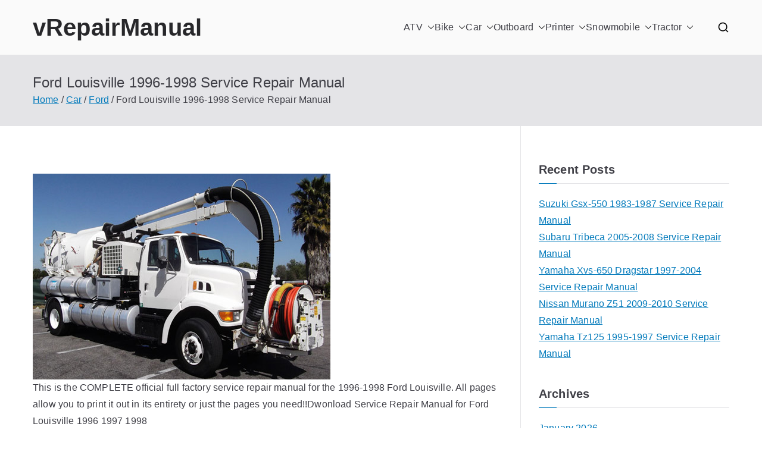

--- FILE ---
content_type: text/html; charset=UTF-8
request_url: https://vrepairmanual.com/ford-louisville-1996-1998-service-repair-manual/
body_size: 13612
content:

<!doctype html>
		<html lang="en-CA">
		
	<head>

				<meta charset="UTF-8">
		<meta name="viewport" content="width=device-width, initial-scale=1">
		<link rel="profile" href="http://gmpg.org/xfn/11">
		
		<meta name='robots' content='index, follow, max-image-preview:large, max-snippet:-1, max-video-preview:-1' />
	<style>img:is([sizes="auto" i], [sizes^="auto," i]) { contain-intrinsic-size: 3000px 1500px }</style>
	
	<!-- This site is optimized with the Yoast SEO plugin v26.8 - https://yoast.com/product/yoast-seo-wordpress/ -->
	<title>Ford Louisville 1996-1998 Service Repair Manual - vRepairManual</title>
	<link rel="canonical" href="https://vrepairmanual.com/ford-louisville-1996-1998-service-repair-manual/" />
	<meta property="og:locale" content="en_US" />
	<meta property="og:type" content="article" />
	<meta property="og:title" content="Ford Louisville 1996-1998 Service Repair Manual - vRepairManual" />
	<meta property="og:description" content="This is the COMPLETE official full factory service repair manual for the 1996-1998 Ford Louisville. All pages allow you to print it out in its entirety or just the pages you need!!Dwonload Service Repair Manual for Ford Louisville 1996 1997 1998 This is the same type of service manual your local dealer will use when [&hellip;]" />
	<meta property="og:url" content="https://vrepairmanual.com/ford-louisville-1996-1998-service-repair-manual/" />
	<meta property="og:site_name" content="vRepairManual" />
	<meta property="article:published_time" content="2020-09-02T15:18:02+00:00" />
	<meta property="og:image" content="https://vrepairmanual.com/wp/wp-content/uploads/2020/09/ford_louisville_1996-1998_s.jpg" />
	<meta property="og:image:width" content="200" />
	<meta property="og:image:height" content="138" />
	<meta property="og:image:type" content="image/jpeg" />
	<meta name="twitter:card" content="summary_large_image" />
	<meta name="twitter:label1" content="Est. reading time" />
	<meta name="twitter:data1" content="2 minutes" />
	<script type="application/ld+json" class="yoast-schema-graph">{"@context":"https://schema.org","@graph":[{"@type":"Article","@id":"https://vrepairmanual.com/ford-louisville-1996-1998-service-repair-manual/#article","isPartOf":{"@id":"https://vrepairmanual.com/ford-louisville-1996-1998-service-repair-manual/"},"author":{"name":"","@id":""},"headline":"Ford Louisville 1996-1998 Service Repair Manual","datePublished":"2020-09-02T15:18:02+00:00","mainEntityOfPage":{"@id":"https://vrepairmanual.com/ford-louisville-1996-1998-service-repair-manual/"},"wordCount":480,"image":{"@id":"https://vrepairmanual.com/ford-louisville-1996-1998-service-repair-manual/#primaryimage"},"thumbnailUrl":"https://vrepairmanual.com/wp/wp-content/uploads/2020/09/ford_louisville_1996-1998_s.jpg","articleSection":["Ford"],"inLanguage":"en-CA"},{"@type":"WebPage","@id":"https://vrepairmanual.com/ford-louisville-1996-1998-service-repair-manual/","url":"https://vrepairmanual.com/ford-louisville-1996-1998-service-repair-manual/","name":"Ford Louisville 1996-1998 Service Repair Manual - vRepairManual","isPartOf":{"@id":"https://vrepairmanual.com/#website"},"primaryImageOfPage":{"@id":"https://vrepairmanual.com/ford-louisville-1996-1998-service-repair-manual/#primaryimage"},"image":{"@id":"https://vrepairmanual.com/ford-louisville-1996-1998-service-repair-manual/#primaryimage"},"thumbnailUrl":"https://vrepairmanual.com/wp/wp-content/uploads/2020/09/ford_louisville_1996-1998_s.jpg","datePublished":"2020-09-02T15:18:02+00:00","author":{"@id":""},"breadcrumb":{"@id":"https://vrepairmanual.com/ford-louisville-1996-1998-service-repair-manual/#breadcrumb"},"inLanguage":"en-CA","potentialAction":[{"@type":"ReadAction","target":["https://vrepairmanual.com/ford-louisville-1996-1998-service-repair-manual/"]}]},{"@type":"ImageObject","inLanguage":"en-CA","@id":"https://vrepairmanual.com/ford-louisville-1996-1998-service-repair-manual/#primaryimage","url":"https://vrepairmanual.com/wp/wp-content/uploads/2020/09/ford_louisville_1996-1998_s.jpg","contentUrl":"https://vrepairmanual.com/wp/wp-content/uploads/2020/09/ford_louisville_1996-1998_s.jpg","width":200,"height":138},{"@type":"BreadcrumbList","@id":"https://vrepairmanual.com/ford-louisville-1996-1998-service-repair-manual/#breadcrumb","itemListElement":[{"@type":"ListItem","position":1,"name":"Home","item":"https://vrepairmanual.com/"},{"@type":"ListItem","position":2,"name":"Car","item":"https://vrepairmanual.com/car/"},{"@type":"ListItem","position":3,"name":"Ford","item":"https://vrepairmanual.com/car/car-ford/"},{"@type":"ListItem","position":4,"name":"Ford Louisville 1996-1998 Service Repair Manual"}]},{"@type":"WebSite","@id":"https://vrepairmanual.com/#website","url":"https://vrepairmanual.com/","name":"vRepairManual","description":"Hundreds of Repair Manuals for Cars, Bikes, ATVs and more","potentialAction":[{"@type":"SearchAction","target":{"@type":"EntryPoint","urlTemplate":"https://vrepairmanual.com/?s={search_term_string}"},"query-input":{"@type":"PropertyValueSpecification","valueRequired":true,"valueName":"search_term_string"}}],"inLanguage":"en-CA"}]}</script>
	<!-- / Yoast SEO plugin. -->


<link rel="alternate" type="application/rss+xml" title="vRepairManual &raquo; Feed" href="https://vrepairmanual.com/feed/" />
<link rel="alternate" type="application/rss+xml" title="vRepairManual &raquo; Comments Feed" href="https://vrepairmanual.com/comments/feed/" />
<script type="text/javascript">
/* <![CDATA[ */
window._wpemojiSettings = {"baseUrl":"https:\/\/s.w.org\/images\/core\/emoji\/15.0.3\/72x72\/","ext":".png","svgUrl":"https:\/\/s.w.org\/images\/core\/emoji\/15.0.3\/svg\/","svgExt":".svg","source":{"concatemoji":"https:\/\/vrepairmanual.com\/wp\/wp-includes\/js\/wp-emoji-release.min.js?ver=6.7.4"}};
/*! This file is auto-generated */
!function(i,n){var o,s,e;function c(e){try{var t={supportTests:e,timestamp:(new Date).valueOf()};sessionStorage.setItem(o,JSON.stringify(t))}catch(e){}}function p(e,t,n){e.clearRect(0,0,e.canvas.width,e.canvas.height),e.fillText(t,0,0);var t=new Uint32Array(e.getImageData(0,0,e.canvas.width,e.canvas.height).data),r=(e.clearRect(0,0,e.canvas.width,e.canvas.height),e.fillText(n,0,0),new Uint32Array(e.getImageData(0,0,e.canvas.width,e.canvas.height).data));return t.every(function(e,t){return e===r[t]})}function u(e,t,n){switch(t){case"flag":return n(e,"\ud83c\udff3\ufe0f\u200d\u26a7\ufe0f","\ud83c\udff3\ufe0f\u200b\u26a7\ufe0f")?!1:!n(e,"\ud83c\uddfa\ud83c\uddf3","\ud83c\uddfa\u200b\ud83c\uddf3")&&!n(e,"\ud83c\udff4\udb40\udc67\udb40\udc62\udb40\udc65\udb40\udc6e\udb40\udc67\udb40\udc7f","\ud83c\udff4\u200b\udb40\udc67\u200b\udb40\udc62\u200b\udb40\udc65\u200b\udb40\udc6e\u200b\udb40\udc67\u200b\udb40\udc7f");case"emoji":return!n(e,"\ud83d\udc26\u200d\u2b1b","\ud83d\udc26\u200b\u2b1b")}return!1}function f(e,t,n){var r="undefined"!=typeof WorkerGlobalScope&&self instanceof WorkerGlobalScope?new OffscreenCanvas(300,150):i.createElement("canvas"),a=r.getContext("2d",{willReadFrequently:!0}),o=(a.textBaseline="top",a.font="600 32px Arial",{});return e.forEach(function(e){o[e]=t(a,e,n)}),o}function t(e){var t=i.createElement("script");t.src=e,t.defer=!0,i.head.appendChild(t)}"undefined"!=typeof Promise&&(o="wpEmojiSettingsSupports",s=["flag","emoji"],n.supports={everything:!0,everythingExceptFlag:!0},e=new Promise(function(e){i.addEventListener("DOMContentLoaded",e,{once:!0})}),new Promise(function(t){var n=function(){try{var e=JSON.parse(sessionStorage.getItem(o));if("object"==typeof e&&"number"==typeof e.timestamp&&(new Date).valueOf()<e.timestamp+604800&&"object"==typeof e.supportTests)return e.supportTests}catch(e){}return null}();if(!n){if("undefined"!=typeof Worker&&"undefined"!=typeof OffscreenCanvas&&"undefined"!=typeof URL&&URL.createObjectURL&&"undefined"!=typeof Blob)try{var e="postMessage("+f.toString()+"("+[JSON.stringify(s),u.toString(),p.toString()].join(",")+"));",r=new Blob([e],{type:"text/javascript"}),a=new Worker(URL.createObjectURL(r),{name:"wpTestEmojiSupports"});return void(a.onmessage=function(e){c(n=e.data),a.terminate(),t(n)})}catch(e){}c(n=f(s,u,p))}t(n)}).then(function(e){for(var t in e)n.supports[t]=e[t],n.supports.everything=n.supports.everything&&n.supports[t],"flag"!==t&&(n.supports.everythingExceptFlag=n.supports.everythingExceptFlag&&n.supports[t]);n.supports.everythingExceptFlag=n.supports.everythingExceptFlag&&!n.supports.flag,n.DOMReady=!1,n.readyCallback=function(){n.DOMReady=!0}}).then(function(){return e}).then(function(){var e;n.supports.everything||(n.readyCallback(),(e=n.source||{}).concatemoji?t(e.concatemoji):e.wpemoji&&e.twemoji&&(t(e.twemoji),t(e.wpemoji)))}))}((window,document),window._wpemojiSettings);
/* ]]> */
</script>
<style id='wp-emoji-styles-inline-css' type='text/css'>

	img.wp-smiley, img.emoji {
		display: inline !important;
		border: none !important;
		box-shadow: none !important;
		height: 1em !important;
		width: 1em !important;
		margin: 0 0.07em !important;
		vertical-align: -0.1em !important;
		background: none !important;
		padding: 0 !important;
	}
</style>
<link rel='stylesheet' id='wp-block-library-css' href='https://vrepairmanual.com/wp/wp-includes/css/dist/block-library/style.min.css?ver=6.7.4' type='text/css' media='all' />
<style id='wp-block-library-theme-inline-css' type='text/css'>
.wp-block-audio :where(figcaption){color:#555;font-size:13px;text-align:center}.is-dark-theme .wp-block-audio :where(figcaption){color:#ffffffa6}.wp-block-audio{margin:0 0 1em}.wp-block-code{border:1px solid #ccc;border-radius:4px;font-family:Menlo,Consolas,monaco,monospace;padding:.8em 1em}.wp-block-embed :where(figcaption){color:#555;font-size:13px;text-align:center}.is-dark-theme .wp-block-embed :where(figcaption){color:#ffffffa6}.wp-block-embed{margin:0 0 1em}.blocks-gallery-caption{color:#555;font-size:13px;text-align:center}.is-dark-theme .blocks-gallery-caption{color:#ffffffa6}:root :where(.wp-block-image figcaption){color:#555;font-size:13px;text-align:center}.is-dark-theme :root :where(.wp-block-image figcaption){color:#ffffffa6}.wp-block-image{margin:0 0 1em}.wp-block-pullquote{border-bottom:4px solid;border-top:4px solid;color:currentColor;margin-bottom:1.75em}.wp-block-pullquote cite,.wp-block-pullquote footer,.wp-block-pullquote__citation{color:currentColor;font-size:.8125em;font-style:normal;text-transform:uppercase}.wp-block-quote{border-left:.25em solid;margin:0 0 1.75em;padding-left:1em}.wp-block-quote cite,.wp-block-quote footer{color:currentColor;font-size:.8125em;font-style:normal;position:relative}.wp-block-quote:where(.has-text-align-right){border-left:none;border-right:.25em solid;padding-left:0;padding-right:1em}.wp-block-quote:where(.has-text-align-center){border:none;padding-left:0}.wp-block-quote.is-large,.wp-block-quote.is-style-large,.wp-block-quote:where(.is-style-plain){border:none}.wp-block-search .wp-block-search__label{font-weight:700}.wp-block-search__button{border:1px solid #ccc;padding:.375em .625em}:where(.wp-block-group.has-background){padding:1.25em 2.375em}.wp-block-separator.has-css-opacity{opacity:.4}.wp-block-separator{border:none;border-bottom:2px solid;margin-left:auto;margin-right:auto}.wp-block-separator.has-alpha-channel-opacity{opacity:1}.wp-block-separator:not(.is-style-wide):not(.is-style-dots){width:100px}.wp-block-separator.has-background:not(.is-style-dots){border-bottom:none;height:1px}.wp-block-separator.has-background:not(.is-style-wide):not(.is-style-dots){height:2px}.wp-block-table{margin:0 0 1em}.wp-block-table td,.wp-block-table th{word-break:normal}.wp-block-table :where(figcaption){color:#555;font-size:13px;text-align:center}.is-dark-theme .wp-block-table :where(figcaption){color:#ffffffa6}.wp-block-video :where(figcaption){color:#555;font-size:13px;text-align:center}.is-dark-theme .wp-block-video :where(figcaption){color:#ffffffa6}.wp-block-video{margin:0 0 1em}:root :where(.wp-block-template-part.has-background){margin-bottom:0;margin-top:0;padding:1.25em 2.375em}
</style>
<style id='global-styles-inline-css' type='text/css'>
:root{--wp--preset--aspect-ratio--square: 1;--wp--preset--aspect-ratio--4-3: 4/3;--wp--preset--aspect-ratio--3-4: 3/4;--wp--preset--aspect-ratio--3-2: 3/2;--wp--preset--aspect-ratio--2-3: 2/3;--wp--preset--aspect-ratio--16-9: 16/9;--wp--preset--aspect-ratio--9-16: 9/16;--wp--preset--color--black: #000000;--wp--preset--color--cyan-bluish-gray: #abb8c3;--wp--preset--color--white: #ffffff;--wp--preset--color--pale-pink: #f78da7;--wp--preset--color--vivid-red: #cf2e2e;--wp--preset--color--luminous-vivid-orange: #ff6900;--wp--preset--color--luminous-vivid-amber: #fcb900;--wp--preset--color--light-green-cyan: #7bdcb5;--wp--preset--color--vivid-green-cyan: #00d084;--wp--preset--color--pale-cyan-blue: #8ed1fc;--wp--preset--color--vivid-cyan-blue: #0693e3;--wp--preset--color--vivid-purple: #9b51e0;--wp--preset--gradient--vivid-cyan-blue-to-vivid-purple: linear-gradient(135deg,rgba(6,147,227,1) 0%,rgb(155,81,224) 100%);--wp--preset--gradient--light-green-cyan-to-vivid-green-cyan: linear-gradient(135deg,rgb(122,220,180) 0%,rgb(0,208,130) 100%);--wp--preset--gradient--luminous-vivid-amber-to-luminous-vivid-orange: linear-gradient(135deg,rgba(252,185,0,1) 0%,rgba(255,105,0,1) 100%);--wp--preset--gradient--luminous-vivid-orange-to-vivid-red: linear-gradient(135deg,rgba(255,105,0,1) 0%,rgb(207,46,46) 100%);--wp--preset--gradient--very-light-gray-to-cyan-bluish-gray: linear-gradient(135deg,rgb(238,238,238) 0%,rgb(169,184,195) 100%);--wp--preset--gradient--cool-to-warm-spectrum: linear-gradient(135deg,rgb(74,234,220) 0%,rgb(151,120,209) 20%,rgb(207,42,186) 40%,rgb(238,44,130) 60%,rgb(251,105,98) 80%,rgb(254,248,76) 100%);--wp--preset--gradient--blush-light-purple: linear-gradient(135deg,rgb(255,206,236) 0%,rgb(152,150,240) 100%);--wp--preset--gradient--blush-bordeaux: linear-gradient(135deg,rgb(254,205,165) 0%,rgb(254,45,45) 50%,rgb(107,0,62) 100%);--wp--preset--gradient--luminous-dusk: linear-gradient(135deg,rgb(255,203,112) 0%,rgb(199,81,192) 50%,rgb(65,88,208) 100%);--wp--preset--gradient--pale-ocean: linear-gradient(135deg,rgb(255,245,203) 0%,rgb(182,227,212) 50%,rgb(51,167,181) 100%);--wp--preset--gradient--electric-grass: linear-gradient(135deg,rgb(202,248,128) 0%,rgb(113,206,126) 100%);--wp--preset--gradient--midnight: linear-gradient(135deg,rgb(2,3,129) 0%,rgb(40,116,252) 100%);--wp--preset--font-size--small: 13px;--wp--preset--font-size--medium: 20px;--wp--preset--font-size--large: 36px;--wp--preset--font-size--x-large: 42px;--wp--preset--spacing--20: 0.44rem;--wp--preset--spacing--30: 0.67rem;--wp--preset--spacing--40: 1rem;--wp--preset--spacing--50: 1.5rem;--wp--preset--spacing--60: 2.25rem;--wp--preset--spacing--70: 3.38rem;--wp--preset--spacing--80: 5.06rem;--wp--preset--shadow--natural: 6px 6px 9px rgba(0, 0, 0, 0.2);--wp--preset--shadow--deep: 12px 12px 50px rgba(0, 0, 0, 0.4);--wp--preset--shadow--sharp: 6px 6px 0px rgba(0, 0, 0, 0.2);--wp--preset--shadow--outlined: 6px 6px 0px -3px rgba(255, 255, 255, 1), 6px 6px rgba(0, 0, 0, 1);--wp--preset--shadow--crisp: 6px 6px 0px rgba(0, 0, 0, 1);}:root { --wp--style--global--content-size: 760px;--wp--style--global--wide-size: 1160px; }:where(body) { margin: 0; }.wp-site-blocks > .alignleft { float: left; margin-right: 2em; }.wp-site-blocks > .alignright { float: right; margin-left: 2em; }.wp-site-blocks > .aligncenter { justify-content: center; margin-left: auto; margin-right: auto; }:where(.wp-site-blocks) > * { margin-block-start: 24px; margin-block-end: 0; }:where(.wp-site-blocks) > :first-child { margin-block-start: 0; }:where(.wp-site-blocks) > :last-child { margin-block-end: 0; }:root { --wp--style--block-gap: 24px; }:root :where(.is-layout-flow) > :first-child{margin-block-start: 0;}:root :where(.is-layout-flow) > :last-child{margin-block-end: 0;}:root :where(.is-layout-flow) > *{margin-block-start: 24px;margin-block-end: 0;}:root :where(.is-layout-constrained) > :first-child{margin-block-start: 0;}:root :where(.is-layout-constrained) > :last-child{margin-block-end: 0;}:root :where(.is-layout-constrained) > *{margin-block-start: 24px;margin-block-end: 0;}:root :where(.is-layout-flex){gap: 24px;}:root :where(.is-layout-grid){gap: 24px;}.is-layout-flow > .alignleft{float: left;margin-inline-start: 0;margin-inline-end: 2em;}.is-layout-flow > .alignright{float: right;margin-inline-start: 2em;margin-inline-end: 0;}.is-layout-flow > .aligncenter{margin-left: auto !important;margin-right: auto !important;}.is-layout-constrained > .alignleft{float: left;margin-inline-start: 0;margin-inline-end: 2em;}.is-layout-constrained > .alignright{float: right;margin-inline-start: 2em;margin-inline-end: 0;}.is-layout-constrained > .aligncenter{margin-left: auto !important;margin-right: auto !important;}.is-layout-constrained > :where(:not(.alignleft):not(.alignright):not(.alignfull)){max-width: var(--wp--style--global--content-size);margin-left: auto !important;margin-right: auto !important;}.is-layout-constrained > .alignwide{max-width: var(--wp--style--global--wide-size);}body .is-layout-flex{display: flex;}.is-layout-flex{flex-wrap: wrap;align-items: center;}.is-layout-flex > :is(*, div){margin: 0;}body .is-layout-grid{display: grid;}.is-layout-grid > :is(*, div){margin: 0;}body{padding-top: 0px;padding-right: 0px;padding-bottom: 0px;padding-left: 0px;}a:where(:not(.wp-element-button)){text-decoration: underline;}:root :where(.wp-element-button, .wp-block-button__link){background-color: #32373c;border-width: 0;color: #fff;font-family: inherit;font-size: inherit;line-height: inherit;padding: calc(0.667em + 2px) calc(1.333em + 2px);text-decoration: none;}.has-black-color{color: var(--wp--preset--color--black) !important;}.has-cyan-bluish-gray-color{color: var(--wp--preset--color--cyan-bluish-gray) !important;}.has-white-color{color: var(--wp--preset--color--white) !important;}.has-pale-pink-color{color: var(--wp--preset--color--pale-pink) !important;}.has-vivid-red-color{color: var(--wp--preset--color--vivid-red) !important;}.has-luminous-vivid-orange-color{color: var(--wp--preset--color--luminous-vivid-orange) !important;}.has-luminous-vivid-amber-color{color: var(--wp--preset--color--luminous-vivid-amber) !important;}.has-light-green-cyan-color{color: var(--wp--preset--color--light-green-cyan) !important;}.has-vivid-green-cyan-color{color: var(--wp--preset--color--vivid-green-cyan) !important;}.has-pale-cyan-blue-color{color: var(--wp--preset--color--pale-cyan-blue) !important;}.has-vivid-cyan-blue-color{color: var(--wp--preset--color--vivid-cyan-blue) !important;}.has-vivid-purple-color{color: var(--wp--preset--color--vivid-purple) !important;}.has-black-background-color{background-color: var(--wp--preset--color--black) !important;}.has-cyan-bluish-gray-background-color{background-color: var(--wp--preset--color--cyan-bluish-gray) !important;}.has-white-background-color{background-color: var(--wp--preset--color--white) !important;}.has-pale-pink-background-color{background-color: var(--wp--preset--color--pale-pink) !important;}.has-vivid-red-background-color{background-color: var(--wp--preset--color--vivid-red) !important;}.has-luminous-vivid-orange-background-color{background-color: var(--wp--preset--color--luminous-vivid-orange) !important;}.has-luminous-vivid-amber-background-color{background-color: var(--wp--preset--color--luminous-vivid-amber) !important;}.has-light-green-cyan-background-color{background-color: var(--wp--preset--color--light-green-cyan) !important;}.has-vivid-green-cyan-background-color{background-color: var(--wp--preset--color--vivid-green-cyan) !important;}.has-pale-cyan-blue-background-color{background-color: var(--wp--preset--color--pale-cyan-blue) !important;}.has-vivid-cyan-blue-background-color{background-color: var(--wp--preset--color--vivid-cyan-blue) !important;}.has-vivid-purple-background-color{background-color: var(--wp--preset--color--vivid-purple) !important;}.has-black-border-color{border-color: var(--wp--preset--color--black) !important;}.has-cyan-bluish-gray-border-color{border-color: var(--wp--preset--color--cyan-bluish-gray) !important;}.has-white-border-color{border-color: var(--wp--preset--color--white) !important;}.has-pale-pink-border-color{border-color: var(--wp--preset--color--pale-pink) !important;}.has-vivid-red-border-color{border-color: var(--wp--preset--color--vivid-red) !important;}.has-luminous-vivid-orange-border-color{border-color: var(--wp--preset--color--luminous-vivid-orange) !important;}.has-luminous-vivid-amber-border-color{border-color: var(--wp--preset--color--luminous-vivid-amber) !important;}.has-light-green-cyan-border-color{border-color: var(--wp--preset--color--light-green-cyan) !important;}.has-vivid-green-cyan-border-color{border-color: var(--wp--preset--color--vivid-green-cyan) !important;}.has-pale-cyan-blue-border-color{border-color: var(--wp--preset--color--pale-cyan-blue) !important;}.has-vivid-cyan-blue-border-color{border-color: var(--wp--preset--color--vivid-cyan-blue) !important;}.has-vivid-purple-border-color{border-color: var(--wp--preset--color--vivid-purple) !important;}.has-vivid-cyan-blue-to-vivid-purple-gradient-background{background: var(--wp--preset--gradient--vivid-cyan-blue-to-vivid-purple) !important;}.has-light-green-cyan-to-vivid-green-cyan-gradient-background{background: var(--wp--preset--gradient--light-green-cyan-to-vivid-green-cyan) !important;}.has-luminous-vivid-amber-to-luminous-vivid-orange-gradient-background{background: var(--wp--preset--gradient--luminous-vivid-amber-to-luminous-vivid-orange) !important;}.has-luminous-vivid-orange-to-vivid-red-gradient-background{background: var(--wp--preset--gradient--luminous-vivid-orange-to-vivid-red) !important;}.has-very-light-gray-to-cyan-bluish-gray-gradient-background{background: var(--wp--preset--gradient--very-light-gray-to-cyan-bluish-gray) !important;}.has-cool-to-warm-spectrum-gradient-background{background: var(--wp--preset--gradient--cool-to-warm-spectrum) !important;}.has-blush-light-purple-gradient-background{background: var(--wp--preset--gradient--blush-light-purple) !important;}.has-blush-bordeaux-gradient-background{background: var(--wp--preset--gradient--blush-bordeaux) !important;}.has-luminous-dusk-gradient-background{background: var(--wp--preset--gradient--luminous-dusk) !important;}.has-pale-ocean-gradient-background{background: var(--wp--preset--gradient--pale-ocean) !important;}.has-electric-grass-gradient-background{background: var(--wp--preset--gradient--electric-grass) !important;}.has-midnight-gradient-background{background: var(--wp--preset--gradient--midnight) !important;}.has-small-font-size{font-size: var(--wp--preset--font-size--small) !important;}.has-medium-font-size{font-size: var(--wp--preset--font-size--medium) !important;}.has-large-font-size{font-size: var(--wp--preset--font-size--large) !important;}.has-x-large-font-size{font-size: var(--wp--preset--font-size--x-large) !important;}
:root :where(.wp-block-pullquote){font-size: 1.5em;line-height: 1.6;}
</style>
<link rel='stylesheet' id='font-awesome-css' href='https://vrepairmanual.com/wp/wp-content/themes/zakra/assets/lib/font-awesome/css/font-awesome.min.css?ver=4.7.0' type='text/css' media='all' />
<link rel='stylesheet' id='zakra-style-css' href='https://vrepairmanual.com/wp/wp-content/themes/zakra/style.css?ver=3.0.1' type='text/css' media='all' />
<style id='zakra-style-inline-css' type='text/css'>
@media screen and (min-width: 768px) {.zak-primary{width:70%;}}.zak-footer .zak-footer-cols a, .zak-footer-col .widget ul a{color:#FFF;}.zak-footer-bar{color:#fafafa;}
</style>
<link rel="https://api.w.org/" href="https://vrepairmanual.com/wp-json/" /><link rel="alternate" title="JSON" type="application/json" href="https://vrepairmanual.com/wp-json/wp/v2/posts/2875" /><link rel="EditURI" type="application/rsd+xml" title="RSD" href="https://vrepairmanual.com/wp/xmlrpc.php?rsd" />
<meta name="generator" content="WordPress 6.7.4" />
<link rel='shortlink' href='https://vrepairmanual.com/?p=2875' />
<link rel="alternate" title="oEmbed (JSON)" type="application/json+oembed" href="https://vrepairmanual.com/wp-json/oembed/1.0/embed?url=https%3A%2F%2Fvrepairmanual.com%2Fford-louisville-1996-1998-service-repair-manual%2F" />
<link rel="alternate" title="oEmbed (XML)" type="text/xml+oembed" href="https://vrepairmanual.com/wp-json/oembed/1.0/embed?url=https%3A%2F%2Fvrepairmanual.com%2Fford-louisville-1996-1998-service-repair-manual%2F&#038;format=xml" />

		<style type="text/css">
			
			            .site-description {
                position: absolute;
                clip: rect(1px, 1px, 1px, 1px);
            }

					</style>

		
	</head>

<body class="post-template-default single single-post postid-2875 single-format-standard zak-site-layout--right zak-container--wide zak-content-area--bordered has-page-header has-breadcrumbs">


		<div id="page" class="zak-site">
				<a class="skip-link screen-reader-text" href="#zak-content">Skip to content</a>
		
		<header id="zak-masthead" class="zak-header zak-layout-1 zak-layout-1-style-1">
		
			
					<div class="zak-main-header">
			<div class="zak-container">
				<div class="zak-row">
		
	<div class="zak-header-col zak-header-col--1">

		
<div class="site-branding">
		<div class="site-info-wrap">
		
		<p class="site-title ">
		<a href="https://vrepairmanual.com/" rel="home">vRepairManual</a>
	</p>


				<p class="site-description ">Hundreds of Repair Manuals for Cars, Bikes, ATVs and more</p>
		</div>
</div><!-- .site-branding -->

	</div> <!-- /.zak-header__block--one -->


	<div class="zak-header-col zak-header-col--2">

					
<nav id="zak-primary-nav" class="zak-main-nav main-navigation zak-primary-nav zak-layout-1 zak-layout-1-style-1">
	<ul id="zak-primary-menu" class="zak-primary-menu"><li id="menu-item-8" class="menu-item menu-item-type-taxonomy menu-item-object-category menu-item-has-children menu-item-8"><a href="https://vrepairmanual.com/atv/">ATV<span role="button" tabindex="0" class="zak-submenu-toggle" onkeypress=""><svg class="zak-icon zak-dropdown-icon" xmlns="http://www.w3.org/2000/svg" xml:space="preserve" viewBox="0 0 24 24"><path d="M12 17.5c-.3 0-.5-.1-.7-.3l-9-9c-.4-.4-.4-1 0-1.4s1-.4 1.4 0l8.3 8.3 8.3-8.3c.4-.4 1-.4 1.4 0s.4 1 0 1.4l-9 9c-.2.2-.4.3-.7.3z"/></svg></span></a>
<ul class="sub-menu">
	<li id="menu-item-9" class="menu-item menu-item-type-taxonomy menu-item-object-category menu-item-9"><a href="https://vrepairmanual.com/atv/atv-adly/">Adly</a></li>
	<li id="menu-item-10" class="menu-item menu-item-type-taxonomy menu-item-object-category menu-item-10"><a href="https://vrepairmanual.com/atv/atv-aeon/">Aeon</a></li>
	<li id="menu-item-11" class="menu-item menu-item-type-taxonomy menu-item-object-category menu-item-11"><a href="https://vrepairmanual.com/atv/atv-aprilia/">Aprilia</a></li>
	<li id="menu-item-12" class="menu-item menu-item-type-taxonomy menu-item-object-category menu-item-12"><a href="https://vrepairmanual.com/atv/atv-arctic-cat/">Arctic Cat</a></li>
	<li id="menu-item-13" class="menu-item menu-item-type-taxonomy menu-item-object-category menu-item-13"><a href="https://vrepairmanual.com/atv/atv-bombardier/">Bombardier</a></li>
	<li id="menu-item-14" class="menu-item menu-item-type-taxonomy menu-item-object-category menu-item-14"><a href="https://vrepairmanual.com/atv/atv-honda/">Honda</a></li>
	<li id="menu-item-15" class="menu-item menu-item-type-taxonomy menu-item-object-category menu-item-15"><a href="https://vrepairmanual.com/atv/atv-hyosung/">Hyosung</a></li>
	<li id="menu-item-16" class="menu-item menu-item-type-taxonomy menu-item-object-category menu-item-16"><a href="https://vrepairmanual.com/atv/atv-kawasaki/">Kawasaki</a></li>
	<li id="menu-item-17" class="menu-item menu-item-type-taxonomy menu-item-object-category menu-item-17"><a href="https://vrepairmanual.com/atv/atv-kymco/">Kymco</a></li>
	<li id="menu-item-18" class="menu-item menu-item-type-taxonomy menu-item-object-category menu-item-18"><a href="https://vrepairmanual.com/atv/atv-linhai/">Linhai</a></li>
	<li id="menu-item-19" class="menu-item menu-item-type-taxonomy menu-item-object-category menu-item-19"><a href="https://vrepairmanual.com/atv/atv-masai/">Masai</a></li>
	<li id="menu-item-20" class="menu-item menu-item-type-taxonomy menu-item-object-category menu-item-20"><a href="https://vrepairmanual.com/atv/atv-polaris/">Polaris</a></li>
	<li id="menu-item-21" class="menu-item menu-item-type-taxonomy menu-item-object-category menu-item-21"><a href="https://vrepairmanual.com/atv/atv-suzuki/">Suzuki</a></li>
	<li id="menu-item-22" class="menu-item menu-item-type-taxonomy menu-item-object-category menu-item-22"><a href="https://vrepairmanual.com/atv/atv-tgb/">Tgb</a></li>
	<li id="menu-item-23" class="menu-item menu-item-type-taxonomy menu-item-object-category menu-item-23"><a href="https://vrepairmanual.com/atv/atv-yamaha/">Yamaha</a></li>
</ul>
</li>
<li id="menu-item-24" class="menu-item menu-item-type-taxonomy menu-item-object-category menu-item-has-children menu-item-24"><a href="https://vrepairmanual.com/bike/">Bike<span role="button" tabindex="0" class="zak-submenu-toggle" onkeypress=""><svg class="zak-icon zak-dropdown-icon" xmlns="http://www.w3.org/2000/svg" xml:space="preserve" viewBox="0 0 24 24"><path d="M12 17.5c-.3 0-.5-.1-.7-.3l-9-9c-.4-.4-.4-1 0-1.4s1-.4 1.4 0l8.3 8.3 8.3-8.3c.4-.4 1-.4 1.4 0s.4 1 0 1.4l-9 9c-.2.2-.4.3-.7.3z"/></svg></span></a>
<ul class="sub-menu">
	<li id="menu-item-25" class="menu-item menu-item-type-taxonomy menu-item-object-category menu-item-25"><a href="https://vrepairmanual.com/bike/bike-aprilia/">Aprilia</a></li>
	<li id="menu-item-26" class="menu-item menu-item-type-taxonomy menu-item-object-category menu-item-26"><a href="https://vrepairmanual.com/bike/bike-bajaj/">Bajaj</a></li>
	<li id="menu-item-27" class="menu-item menu-item-type-taxonomy menu-item-object-category menu-item-27"><a href="https://vrepairmanual.com/bike/bike-baotian/">Baotian</a></li>
	<li id="menu-item-28" class="menu-item menu-item-type-taxonomy menu-item-object-category menu-item-28"><a href="https://vrepairmanual.com/bike/bike-benelli/">Benelli</a></li>
	<li id="menu-item-29" class="menu-item menu-item-type-taxonomy menu-item-object-category menu-item-29"><a href="https://vrepairmanual.com/bike/bike-beta/">Beta</a></li>
	<li id="menu-item-30" class="menu-item menu-item-type-taxonomy menu-item-object-category menu-item-30"><a href="https://vrepairmanual.com/bike/bike-bmw/">Bmw</a></li>
	<li id="menu-item-31" class="menu-item menu-item-type-taxonomy menu-item-object-category menu-item-31"><a href="https://vrepairmanual.com/bike/bike-buell/">Buell</a></li>
	<li id="menu-item-32" class="menu-item menu-item-type-taxonomy menu-item-object-category menu-item-32"><a href="https://vrepairmanual.com/bike/bike-cagiva/">Cagiva</a></li>
	<li id="menu-item-33" class="menu-item menu-item-type-taxonomy menu-item-object-category menu-item-33"><a href="https://vrepairmanual.com/bike/bike-derbi/">Derbi</a></li>
	<li id="menu-item-34" class="menu-item menu-item-type-taxonomy menu-item-object-category menu-item-34"><a href="https://vrepairmanual.com/bike/bike-ducati/">Ducati</a></li>
	<li id="menu-item-35" class="menu-item menu-item-type-taxonomy menu-item-object-category menu-item-35"><a href="https://vrepairmanual.com/bike/bike-gilera/">Gilera</a></li>
	<li id="menu-item-36" class="menu-item menu-item-type-taxonomy menu-item-object-category menu-item-36"><a href="https://vrepairmanual.com/bike/bike-harley-davidson/">Harley Davidson</a></li>
	<li id="menu-item-37" class="menu-item menu-item-type-taxonomy menu-item-object-category menu-item-37"><a href="https://vrepairmanual.com/bike/bike-hodaka/">Hodaka</a></li>
	<li id="menu-item-38" class="menu-item menu-item-type-taxonomy menu-item-object-category menu-item-38"><a href="https://vrepairmanual.com/bike/bike-honda/">Honda</a></li>
	<li id="menu-item-39" class="menu-item menu-item-type-taxonomy menu-item-object-category menu-item-39"><a href="https://vrepairmanual.com/bike/bike-husaberg/">Husaberg</a></li>
	<li id="menu-item-40" class="menu-item menu-item-type-taxonomy menu-item-object-category menu-item-40"><a href="https://vrepairmanual.com/bike/bike-husqvarna/">Husqvarna</a></li>
	<li id="menu-item-41" class="menu-item menu-item-type-taxonomy menu-item-object-category menu-item-41"><a href="https://vrepairmanual.com/bike/bike-hyosung/">Hyosung</a></li>
	<li id="menu-item-42" class="menu-item menu-item-type-taxonomy menu-item-object-category menu-item-42"><a href="https://vrepairmanual.com/bike/bike-kawasaki/">Kawasaki</a></li>
	<li id="menu-item-43" class="menu-item menu-item-type-taxonomy menu-item-object-category menu-item-43"><a href="https://vrepairmanual.com/bike/bike-ktm/">Ktm</a></li>
	<li id="menu-item-44" class="menu-item menu-item-type-taxonomy menu-item-object-category menu-item-44"><a href="https://vrepairmanual.com/bike/bike-kymco/">Kymco</a></li>
	<li id="menu-item-45" class="menu-item menu-item-type-taxonomy menu-item-object-category menu-item-45"><a href="https://vrepairmanual.com/bike/bike-malaguti/">Malaguti</a></li>
	<li id="menu-item-46" class="menu-item menu-item-type-taxonomy menu-item-object-category menu-item-46"><a href="https://vrepairmanual.com/bike/bike-moto-guzzi/">Moto Guzzi</a></li>
	<li id="menu-item-47" class="menu-item menu-item-type-taxonomy menu-item-object-category menu-item-47"><a href="https://vrepairmanual.com/bike/bike-mv-agusta/">Mv Agusta</a></li>
	<li id="menu-item-48" class="menu-item menu-item-type-taxonomy menu-item-object-category menu-item-48"><a href="https://vrepairmanual.com/bike/bike-peugeot/">Peugeot</a></li>
	<li id="menu-item-49" class="menu-item menu-item-type-taxonomy menu-item-object-category menu-item-49"><a href="https://vrepairmanual.com/bike/bike-piaggio/">Piaggio</a></li>
	<li id="menu-item-50" class="menu-item menu-item-type-taxonomy menu-item-object-category menu-item-50"><a href="https://vrepairmanual.com/bike/bike-suzuki/">Suzuki</a></li>
	<li id="menu-item-51" class="menu-item menu-item-type-taxonomy menu-item-object-category menu-item-51"><a href="https://vrepairmanual.com/bike/bike-triumph/">Triumph</a></li>
	<li id="menu-item-52" class="menu-item menu-item-type-taxonomy menu-item-object-category menu-item-52"><a href="https://vrepairmanual.com/bike/bike-yamaha/">Yamaha</a></li>
</ul>
</li>
<li id="menu-item-53" class="menu-item menu-item-type-taxonomy menu-item-object-category current-post-ancestor menu-item-has-children menu-item-53"><a href="https://vrepairmanual.com/car/">Car<span role="button" tabindex="0" class="zak-submenu-toggle" onkeypress=""><svg class="zak-icon zak-dropdown-icon" xmlns="http://www.w3.org/2000/svg" xml:space="preserve" viewBox="0 0 24 24"><path d="M12 17.5c-.3 0-.5-.1-.7-.3l-9-9c-.4-.4-.4-1 0-1.4s1-.4 1.4 0l8.3 8.3 8.3-8.3c.4-.4 1-.4 1.4 0s.4 1 0 1.4l-9 9c-.2.2-.4.3-.7.3z"/></svg></span></a>
<ul class="sub-menu">
	<li id="menu-item-54" class="menu-item menu-item-type-taxonomy menu-item-object-category menu-item-54"><a href="https://vrepairmanual.com/car/car-acura/">Acura</a></li>
	<li id="menu-item-55" class="menu-item menu-item-type-taxonomy menu-item-object-category menu-item-55"><a href="https://vrepairmanual.com/car/car-alfa-romeo/">Alfa Romeo</a></li>
	<li id="menu-item-56" class="menu-item menu-item-type-taxonomy menu-item-object-category menu-item-56"><a href="https://vrepairmanual.com/car/car-audi/">Audi</a></li>
	<li id="menu-item-57" class="menu-item menu-item-type-taxonomy menu-item-object-category menu-item-57"><a href="https://vrepairmanual.com/car/car-bmw/">Bmw</a></li>
	<li id="menu-item-58" class="menu-item menu-item-type-taxonomy menu-item-object-category menu-item-58"><a href="https://vrepairmanual.com/car/car-buick/">Buick</a></li>
	<li id="menu-item-59" class="menu-item menu-item-type-taxonomy menu-item-object-category menu-item-59"><a href="https://vrepairmanual.com/car/car-cadillac/">Cadillac</a></li>
	<li id="menu-item-60" class="menu-item menu-item-type-taxonomy menu-item-object-category menu-item-60"><a href="https://vrepairmanual.com/car/car-chevrolet/">Chevrolet</a></li>
	<li id="menu-item-61" class="menu-item menu-item-type-taxonomy menu-item-object-category menu-item-61"><a href="https://vrepairmanual.com/car/car-citroen/">Citroen</a></li>
	<li id="menu-item-62" class="menu-item menu-item-type-taxonomy menu-item-object-category menu-item-62"><a href="https://vrepairmanual.com/car/car-daewoo/">Daewoo</a></li>
	<li id="menu-item-63" class="menu-item menu-item-type-taxonomy menu-item-object-category menu-item-63"><a href="https://vrepairmanual.com/car/car-daihatsu/">Daihatsu</a></li>
	<li id="menu-item-64" class="menu-item menu-item-type-taxonomy menu-item-object-category menu-item-64"><a href="https://vrepairmanual.com/car/car-dodge/">Dodge</a></li>
	<li id="menu-item-65" class="menu-item menu-item-type-taxonomy menu-item-object-category menu-item-65"><a href="https://vrepairmanual.com/car/car-ferrari/">Ferrari</a></li>
	<li id="menu-item-66" class="menu-item menu-item-type-taxonomy menu-item-object-category menu-item-66"><a href="https://vrepairmanual.com/car/car-fiat/">Fiat</a></li>
	<li id="menu-item-67" class="menu-item menu-item-type-taxonomy menu-item-object-category current-post-ancestor current-menu-parent current-post-parent menu-item-67"><a href="https://vrepairmanual.com/car/car-ford/">Ford</a></li>
	<li id="menu-item-68" class="menu-item menu-item-type-taxonomy menu-item-object-category menu-item-68"><a href="https://vrepairmanual.com/car/car-gmc/">Gmc</a></li>
	<li id="menu-item-69" class="menu-item menu-item-type-taxonomy menu-item-object-category menu-item-69"><a href="https://vrepairmanual.com/car/car-honda/">Honda</a></li>
	<li id="menu-item-70" class="menu-item menu-item-type-taxonomy menu-item-object-category menu-item-70"><a href="https://vrepairmanual.com/car/car-hummer/">Hummer</a></li>
	<li id="menu-item-71" class="menu-item menu-item-type-taxonomy menu-item-object-category menu-item-71"><a href="https://vrepairmanual.com/car/car-hyundai/">Hyundai</a></li>
	<li id="menu-item-72" class="menu-item menu-item-type-taxonomy menu-item-object-category menu-item-72"><a href="https://vrepairmanual.com/car/car-infiniti/">Infiniti</a></li>
	<li id="menu-item-73" class="menu-item menu-item-type-taxonomy menu-item-object-category menu-item-73"><a href="https://vrepairmanual.com/car/car-isuzu/">Isuzu</a></li>
	<li id="menu-item-74" class="menu-item menu-item-type-taxonomy menu-item-object-category menu-item-74"><a href="https://vrepairmanual.com/car/car-iveco/">Iveco</a></li>
	<li id="menu-item-75" class="menu-item menu-item-type-taxonomy menu-item-object-category menu-item-75"><a href="https://vrepairmanual.com/car/car-jeep/">Jeep</a></li>
	<li id="menu-item-76" class="menu-item menu-item-type-taxonomy menu-item-object-category menu-item-76"><a href="https://vrepairmanual.com/car/car-kia/">Kia</a></li>
	<li id="menu-item-77" class="menu-item menu-item-type-taxonomy menu-item-object-category menu-item-77"><a href="https://vrepairmanual.com/car/car-land-rover/">Land Rover</a></li>
	<li id="menu-item-78" class="menu-item menu-item-type-taxonomy menu-item-object-category menu-item-78"><a href="https://vrepairmanual.com/car/car-lexus/">Lexus</a></li>
	<li id="menu-item-79" class="menu-item menu-item-type-taxonomy menu-item-object-category menu-item-79"><a href="https://vrepairmanual.com/car/car-mazda/">Mazda</a></li>
	<li id="menu-item-80" class="menu-item menu-item-type-taxonomy menu-item-object-category menu-item-80"><a href="https://vrepairmanual.com/car/car-mercedes/">Mercedes</a></li>
	<li id="menu-item-81" class="menu-item menu-item-type-taxonomy menu-item-object-category menu-item-81"><a href="https://vrepairmanual.com/car/car-mitsubishi/">Mitsubishi</a></li>
	<li id="menu-item-82" class="menu-item menu-item-type-taxonomy menu-item-object-category menu-item-82"><a href="https://vrepairmanual.com/car/car-nissan/">Nissan</a></li>
	<li id="menu-item-83" class="menu-item menu-item-type-taxonomy menu-item-object-category menu-item-83"><a href="https://vrepairmanual.com/car/car-oldsmobile/">Oldsmobile</a></li>
	<li id="menu-item-84" class="menu-item menu-item-type-taxonomy menu-item-object-category menu-item-84"><a href="https://vrepairmanual.com/car/car-opel/">Opel</a></li>
	<li id="menu-item-85" class="menu-item menu-item-type-taxonomy menu-item-object-category menu-item-85"><a href="https://vrepairmanual.com/car/car-peugeot/">Peugeot</a></li>
	<li id="menu-item-86" class="menu-item menu-item-type-taxonomy menu-item-object-category menu-item-86"><a href="https://vrepairmanual.com/car/car-pontiac/">Pontiac</a></li>
	<li id="menu-item-87" class="menu-item menu-item-type-taxonomy menu-item-object-category menu-item-87"><a href="https://vrepairmanual.com/car/car-porsche/">Porsche</a></li>
	<li id="menu-item-88" class="menu-item menu-item-type-taxonomy menu-item-object-category menu-item-88"><a href="https://vrepairmanual.com/car/car-renault/">Renault</a></li>
	<li id="menu-item-89" class="menu-item menu-item-type-taxonomy menu-item-object-category menu-item-89"><a href="https://vrepairmanual.com/car/car-saab/">Saab</a></li>
	<li id="menu-item-90" class="menu-item menu-item-type-taxonomy menu-item-object-category menu-item-90"><a href="https://vrepairmanual.com/car/car-saturn/">Saturn</a></li>
	<li id="menu-item-91" class="menu-item menu-item-type-taxonomy menu-item-object-category menu-item-91"><a href="https://vrepairmanual.com/car/car-scion/">Scion</a></li>
	<li id="menu-item-92" class="menu-item menu-item-type-taxonomy menu-item-object-category menu-item-92"><a href="https://vrepairmanual.com/car/car-subaru/">Subaru</a></li>
	<li id="menu-item-93" class="menu-item menu-item-type-taxonomy menu-item-object-category menu-item-93"><a href="https://vrepairmanual.com/car/car-suzuki/">Suzuki</a></li>
	<li id="menu-item-94" class="menu-item menu-item-type-taxonomy menu-item-object-category menu-item-94"><a href="https://vrepairmanual.com/car/car-toyota/">Toyota</a></li>
	<li id="menu-item-95" class="menu-item menu-item-type-taxonomy menu-item-object-category menu-item-95"><a href="https://vrepairmanual.com/car/car-volkswagen/">Volkswagen</a></li>
</ul>
</li>
<li id="menu-item-96" class="menu-item menu-item-type-taxonomy menu-item-object-category menu-item-has-children menu-item-96"><a href="https://vrepairmanual.com/outboard/">Outboard<span role="button" tabindex="0" class="zak-submenu-toggle" onkeypress=""><svg class="zak-icon zak-dropdown-icon" xmlns="http://www.w3.org/2000/svg" xml:space="preserve" viewBox="0 0 24 24"><path d="M12 17.5c-.3 0-.5-.1-.7-.3l-9-9c-.4-.4-.4-1 0-1.4s1-.4 1.4 0l8.3 8.3 8.3-8.3c.4-.4 1-.4 1.4 0s.4 1 0 1.4l-9 9c-.2.2-.4.3-.7.3z"/></svg></span></a>
<ul class="sub-menu">
	<li id="menu-item-97" class="menu-item menu-item-type-taxonomy menu-item-object-category menu-item-97"><a href="https://vrepairmanual.com/outboard/outboard-johnson/">Johnson</a></li>
	<li id="menu-item-98" class="menu-item menu-item-type-taxonomy menu-item-object-category menu-item-98"><a href="https://vrepairmanual.com/outboard/outboard-yamaha/">Yamaha</a></li>
</ul>
</li>
<li id="menu-item-99" class="menu-item menu-item-type-taxonomy menu-item-object-category menu-item-has-children menu-item-99"><a href="https://vrepairmanual.com/printer/">Printer<span role="button" tabindex="0" class="zak-submenu-toggle" onkeypress=""><svg class="zak-icon zak-dropdown-icon" xmlns="http://www.w3.org/2000/svg" xml:space="preserve" viewBox="0 0 24 24"><path d="M12 17.5c-.3 0-.5-.1-.7-.3l-9-9c-.4-.4-.4-1 0-1.4s1-.4 1.4 0l8.3 8.3 8.3-8.3c.4-.4 1-.4 1.4 0s.4 1 0 1.4l-9 9c-.2.2-.4.3-.7.3z"/></svg></span></a>
<ul class="sub-menu">
	<li id="menu-item-100" class="menu-item menu-item-type-taxonomy menu-item-object-category menu-item-100"><a href="https://vrepairmanual.com/printer/printer-canon/">Canon</a></li>
	<li id="menu-item-101" class="menu-item menu-item-type-taxonomy menu-item-object-category menu-item-101"><a href="https://vrepairmanual.com/printer/printer-hp/">Hp</a></li>
	<li id="menu-item-102" class="menu-item menu-item-type-taxonomy menu-item-object-category menu-item-102"><a href="https://vrepairmanual.com/printer/printer-sharp/">Sharp</a></li>
</ul>
</li>
<li id="menu-item-103" class="menu-item menu-item-type-taxonomy menu-item-object-category menu-item-has-children menu-item-103"><a href="https://vrepairmanual.com/snowmobile/">Snowmobile<span role="button" tabindex="0" class="zak-submenu-toggle" onkeypress=""><svg class="zak-icon zak-dropdown-icon" xmlns="http://www.w3.org/2000/svg" xml:space="preserve" viewBox="0 0 24 24"><path d="M12 17.5c-.3 0-.5-.1-.7-.3l-9-9c-.4-.4-.4-1 0-1.4s1-.4 1.4 0l8.3 8.3 8.3-8.3c.4-.4 1-.4 1.4 0s.4 1 0 1.4l-9 9c-.2.2-.4.3-.7.3z"/></svg></span></a>
<ul class="sub-menu">
	<li id="menu-item-104" class="menu-item menu-item-type-taxonomy menu-item-object-category menu-item-104"><a href="https://vrepairmanual.com/snowmobile/snowmobile-arctic-cat/">Arctic Cat</a></li>
	<li id="menu-item-105" class="menu-item menu-item-type-taxonomy menu-item-object-category menu-item-105"><a href="https://vrepairmanual.com/snowmobile/snowmobile-polaris/">Polaris</a></li>
	<li id="menu-item-106" class="menu-item menu-item-type-taxonomy menu-item-object-category menu-item-106"><a href="https://vrepairmanual.com/snowmobile/snowmobile-ski-doo/">Ski Doo</a></li>
	<li id="menu-item-107" class="menu-item menu-item-type-taxonomy menu-item-object-category menu-item-107"><a href="https://vrepairmanual.com/snowmobile/snowmobile-yamaha/">Yamaha</a></li>
</ul>
</li>
<li id="menu-item-108" class="menu-item menu-item-type-taxonomy menu-item-object-category menu-item-has-children menu-item-108"><a href="https://vrepairmanual.com/tractor/">Tractor<span role="button" tabindex="0" class="zak-submenu-toggle" onkeypress=""><svg class="zak-icon zak-dropdown-icon" xmlns="http://www.w3.org/2000/svg" xml:space="preserve" viewBox="0 0 24 24"><path d="M12 17.5c-.3 0-.5-.1-.7-.3l-9-9c-.4-.4-.4-1 0-1.4s1-.4 1.4 0l8.3 8.3 8.3-8.3c.4-.4 1-.4 1.4 0s.4 1 0 1.4l-9 9c-.2.2-.4.3-.7.3z"/></svg></span></a>
<ul class="sub-menu">
	<li id="menu-item-109" class="menu-item menu-item-type-taxonomy menu-item-object-category menu-item-109"><a href="https://vrepairmanual.com/tractor/tractor-john-deere/">John Deere</a></li>
</ul>
</li>
</ul></nav><!-- #zak-primary-nav -->


<div class="zak-header-actions zak-header-actions--desktop">

	            <div class="zak-header-action zak-header-search">
                <a href="#" class="zak-header-search__toggle">
					<svg class="zak-icon zakra-icon--magnifying-glass" xmlns="http://www.w3.org/2000/svg" viewBox="0 0 24 24"><path d="M21 22c-.3 0-.5-.1-.7-.3L16.6 18c-1.5 1.2-3.5 2-5.6 2-5 0-9-4-9-9s4-9 9-9 9 4 9 9c0 2.1-.7 4.1-2 5.6l3.7 3.7c.4.4.4 1 0 1.4-.2.2-.4.3-.7.3zM11 4c-3.9 0-7 3.1-7 7s3.1 7 7 7c1.9 0 3.6-.8 4.9-2 0 0 0-.1.1-.1s0 0 .1-.1c1.2-1.3 2-3 2-4.9C18 7.1 14.9 4 11 4z" /></svg>                </a>
				
<div class="zak-search-container">
<form role="search" method="get" class="zak-search-form" action="https://vrepairmanual.com/">
	<label class="zak-search-field-label">
		<div class="zak-icon--search">

			<svg class="zak-icon zakra-icon--magnifying-glass" xmlns="http://www.w3.org/2000/svg" viewBox="0 0 24 24"><path d="M21 22c-.3 0-.5-.1-.7-.3L16.6 18c-1.5 1.2-3.5 2-5.6 2-5 0-9-4-9-9s4-9 9-9 9 4 9 9c0 2.1-.7 4.1-2 5.6l3.7 3.7c.4.4.4 1 0 1.4-.2.2-.4.3-.7.3zM11 4c-3.9 0-7 3.1-7 7s3.1 7 7 7c1.9 0 3.6-.8 4.9-2 0 0 0-.1.1-.1s0 0 .1-.1c1.2-1.3 2-3 2-4.9C18 7.1 14.9 4 11 4z" /></svg>
		</div>

		<span class="screen-reader-text">Search for:</span>

		<input type="search"
		       class="zak-search-field"
		       placeholder="Type &amp; hit Enter &hellip;"
		       value=""
		       name="s"
		       title="Search for:"
		>
	</label>

	<input type="submit" class="zak-search-submit"
	       value="Search" />
</form>
<button class="zak-icon--close" role="button">
</button>
</div>
            </div>
			
	</div> <!-- #zak-header-actions -->

	

<div class="zak-toggle-menu "

	>

	
	<button class="zak-menu-toggle"
			aria-label="Primary Menu" >

		<svg class="zak-icon zakra-icon--magnifying-glass-bars" xmlns="http://www.w3.org/2000/svg" viewBox="0 0 24 24"><path d="M17 20H3a1 1 0 0 1 0-2h14a1 1 0 0 1 0 2Zm4-2a1 1 0 0 1-.71-.29L18 15.4a6.29 6.29 0 0 1-10-5A6.43 6.43 0 0 1 14.3 4a6.31 6.31 0 0 1 6.3 6.3 6.22 6.22 0 0 1-1.2 3.7l2.31 2.3a1 1 0 0 1 0 1.42A1 1 0 0 1 21 18ZM14.3 6a4.41 4.41 0 0 0-4.3 4.4 4.25 4.25 0 0 0 4.3 4.2 4.36 4.36 0 0 0 4.3-4.3A4.36 4.36 0 0 0 14.3 6ZM6 14H3a1 1 0 0 1 0-2h3a1 1 0 0 1 0 2Zm0-6H3a1 1 0 0 1 0-2h3a1 1 0 0 1 0 2Z" /></svg>
	</button> <!-- /.zak-menu-toggle -->

	<nav id="zak-mobile-nav" class="zak-main-nav zak-mobile-nav"

		>

		<div class="zak-mobile-nav__header">
							
<div class="zak-search-container">
<form role="search" method="get" class="zak-search-form" action="https://vrepairmanual.com/">
	<label class="zak-search-field-label">
		<div class="zak-icon--search">

			<svg class="zak-icon zakra-icon--magnifying-glass" xmlns="http://www.w3.org/2000/svg" viewBox="0 0 24 24"><path d="M21 22c-.3 0-.5-.1-.7-.3L16.6 18c-1.5 1.2-3.5 2-5.6 2-5 0-9-4-9-9s4-9 9-9 9 4 9 9c0 2.1-.7 4.1-2 5.6l3.7 3.7c.4.4.4 1 0 1.4-.2.2-.4.3-.7.3zM11 4c-3.9 0-7 3.1-7 7s3.1 7 7 7c1.9 0 3.6-.8 4.9-2 0 0 0-.1.1-.1s0 0 .1-.1c1.2-1.3 2-3 2-4.9C18 7.1 14.9 4 11 4z" /></svg>
		</div>

		<span class="screen-reader-text">Search for:</span>

		<input type="search"
		       class="zak-search-field"
		       placeholder="Type &amp; hit Enter &hellip;"
		       value=""
		       name="s"
		       title="Search for:"
		>
	</label>

	<input type="submit" class="zak-search-submit"
	       value="Search" />
</form>
<button class="zak-icon--close" role="button">
</button>
</div>
			
			<!-- Mobile nav close icon. -->
			<button id="zak-mobile-nav-close" class="zak-mobile-nav-close" aria-label="Close Button">
				<svg class="zak-icon zakra-icon--x-mark" xmlns="http://www.w3.org/2000/svg" viewBox="0 0 24 24"><path d="m14 12 7.6-7.6c.6-.6.6-1.5 0-2-.6-.6-1.5-.6-2 0L12 10 4.4 2.4c-.6-.6-1.5-.6-2 0s-.6 1.5 0 2L10 12l-7.6 7.6c-.6.6-.6 1.5 0 2 .3.3.6.4 1 .4s.7-.1 1-.4L12 14l7.6 7.6c.3.3.6.4 1 .4s.7-.1 1-.4c.6-.6.6-1.5 0-2L14 12z" /></svg>			</button>
		</div> <!-- /.zak-mobile-nav__header -->

		<ul id="zak-mobile-menu" class="zak-mobile-menu"><li class="menu-item menu-item-type-taxonomy menu-item-object-category menu-item-has-children menu-item-8"><a href="https://vrepairmanual.com/atv/">ATV</a><span role="button" tabindex="0" class="zak-submenu-toggle" onkeypress=""><svg class="zak-icon zak-dropdown-icon" xmlns="http://www.w3.org/2000/svg" xml:space="preserve" viewBox="0 0 24 24"><path d="M12 17.5c-.3 0-.5-.1-.7-.3l-9-9c-.4-.4-.4-1 0-1.4s1-.4 1.4 0l8.3 8.3 8.3-8.3c.4-.4 1-.4 1.4 0s.4 1 0 1.4l-9 9c-.2.2-.4.3-.7.3z"/></svg></span>
<ul class="sub-menu">
	<li class="menu-item menu-item-type-taxonomy menu-item-object-category menu-item-9"><a href="https://vrepairmanual.com/atv/atv-adly/">Adly</a></li>
	<li class="menu-item menu-item-type-taxonomy menu-item-object-category menu-item-10"><a href="https://vrepairmanual.com/atv/atv-aeon/">Aeon</a></li>
	<li class="menu-item menu-item-type-taxonomy menu-item-object-category menu-item-11"><a href="https://vrepairmanual.com/atv/atv-aprilia/">Aprilia</a></li>
	<li class="menu-item menu-item-type-taxonomy menu-item-object-category menu-item-12"><a href="https://vrepairmanual.com/atv/atv-arctic-cat/">Arctic Cat</a></li>
	<li class="menu-item menu-item-type-taxonomy menu-item-object-category menu-item-13"><a href="https://vrepairmanual.com/atv/atv-bombardier/">Bombardier</a></li>
	<li class="menu-item menu-item-type-taxonomy menu-item-object-category menu-item-14"><a href="https://vrepairmanual.com/atv/atv-honda/">Honda</a></li>
	<li class="menu-item menu-item-type-taxonomy menu-item-object-category menu-item-15"><a href="https://vrepairmanual.com/atv/atv-hyosung/">Hyosung</a></li>
	<li class="menu-item menu-item-type-taxonomy menu-item-object-category menu-item-16"><a href="https://vrepairmanual.com/atv/atv-kawasaki/">Kawasaki</a></li>
	<li class="menu-item menu-item-type-taxonomy menu-item-object-category menu-item-17"><a href="https://vrepairmanual.com/atv/atv-kymco/">Kymco</a></li>
	<li class="menu-item menu-item-type-taxonomy menu-item-object-category menu-item-18"><a href="https://vrepairmanual.com/atv/atv-linhai/">Linhai</a></li>
	<li class="menu-item menu-item-type-taxonomy menu-item-object-category menu-item-19"><a href="https://vrepairmanual.com/atv/atv-masai/">Masai</a></li>
	<li class="menu-item menu-item-type-taxonomy menu-item-object-category menu-item-20"><a href="https://vrepairmanual.com/atv/atv-polaris/">Polaris</a></li>
	<li class="menu-item menu-item-type-taxonomy menu-item-object-category menu-item-21"><a href="https://vrepairmanual.com/atv/atv-suzuki/">Suzuki</a></li>
	<li class="menu-item menu-item-type-taxonomy menu-item-object-category menu-item-22"><a href="https://vrepairmanual.com/atv/atv-tgb/">Tgb</a></li>
	<li class="menu-item menu-item-type-taxonomy menu-item-object-category menu-item-23"><a href="https://vrepairmanual.com/atv/atv-yamaha/">Yamaha</a></li>
</ul>
</li>
<li class="menu-item menu-item-type-taxonomy menu-item-object-category menu-item-has-children menu-item-24"><a href="https://vrepairmanual.com/bike/">Bike</a><span role="button" tabindex="0" class="zak-submenu-toggle" onkeypress=""><svg class="zak-icon zak-dropdown-icon" xmlns="http://www.w3.org/2000/svg" xml:space="preserve" viewBox="0 0 24 24"><path d="M12 17.5c-.3 0-.5-.1-.7-.3l-9-9c-.4-.4-.4-1 0-1.4s1-.4 1.4 0l8.3 8.3 8.3-8.3c.4-.4 1-.4 1.4 0s.4 1 0 1.4l-9 9c-.2.2-.4.3-.7.3z"/></svg></span>
<ul class="sub-menu">
	<li class="menu-item menu-item-type-taxonomy menu-item-object-category menu-item-25"><a href="https://vrepairmanual.com/bike/bike-aprilia/">Aprilia</a></li>
	<li class="menu-item menu-item-type-taxonomy menu-item-object-category menu-item-26"><a href="https://vrepairmanual.com/bike/bike-bajaj/">Bajaj</a></li>
	<li class="menu-item menu-item-type-taxonomy menu-item-object-category menu-item-27"><a href="https://vrepairmanual.com/bike/bike-baotian/">Baotian</a></li>
	<li class="menu-item menu-item-type-taxonomy menu-item-object-category menu-item-28"><a href="https://vrepairmanual.com/bike/bike-benelli/">Benelli</a></li>
	<li class="menu-item menu-item-type-taxonomy menu-item-object-category menu-item-29"><a href="https://vrepairmanual.com/bike/bike-beta/">Beta</a></li>
	<li class="menu-item menu-item-type-taxonomy menu-item-object-category menu-item-30"><a href="https://vrepairmanual.com/bike/bike-bmw/">Bmw</a></li>
	<li class="menu-item menu-item-type-taxonomy menu-item-object-category menu-item-31"><a href="https://vrepairmanual.com/bike/bike-buell/">Buell</a></li>
	<li class="menu-item menu-item-type-taxonomy menu-item-object-category menu-item-32"><a href="https://vrepairmanual.com/bike/bike-cagiva/">Cagiva</a></li>
	<li class="menu-item menu-item-type-taxonomy menu-item-object-category menu-item-33"><a href="https://vrepairmanual.com/bike/bike-derbi/">Derbi</a></li>
	<li class="menu-item menu-item-type-taxonomy menu-item-object-category menu-item-34"><a href="https://vrepairmanual.com/bike/bike-ducati/">Ducati</a></li>
	<li class="menu-item menu-item-type-taxonomy menu-item-object-category menu-item-35"><a href="https://vrepairmanual.com/bike/bike-gilera/">Gilera</a></li>
	<li class="menu-item menu-item-type-taxonomy menu-item-object-category menu-item-36"><a href="https://vrepairmanual.com/bike/bike-harley-davidson/">Harley Davidson</a></li>
	<li class="menu-item menu-item-type-taxonomy menu-item-object-category menu-item-37"><a href="https://vrepairmanual.com/bike/bike-hodaka/">Hodaka</a></li>
	<li class="menu-item menu-item-type-taxonomy menu-item-object-category menu-item-38"><a href="https://vrepairmanual.com/bike/bike-honda/">Honda</a></li>
	<li class="menu-item menu-item-type-taxonomy menu-item-object-category menu-item-39"><a href="https://vrepairmanual.com/bike/bike-husaberg/">Husaberg</a></li>
	<li class="menu-item menu-item-type-taxonomy menu-item-object-category menu-item-40"><a href="https://vrepairmanual.com/bike/bike-husqvarna/">Husqvarna</a></li>
	<li class="menu-item menu-item-type-taxonomy menu-item-object-category menu-item-41"><a href="https://vrepairmanual.com/bike/bike-hyosung/">Hyosung</a></li>
	<li class="menu-item menu-item-type-taxonomy menu-item-object-category menu-item-42"><a href="https://vrepairmanual.com/bike/bike-kawasaki/">Kawasaki</a></li>
	<li class="menu-item menu-item-type-taxonomy menu-item-object-category menu-item-43"><a href="https://vrepairmanual.com/bike/bike-ktm/">Ktm</a></li>
	<li class="menu-item menu-item-type-taxonomy menu-item-object-category menu-item-44"><a href="https://vrepairmanual.com/bike/bike-kymco/">Kymco</a></li>
	<li class="menu-item menu-item-type-taxonomy menu-item-object-category menu-item-45"><a href="https://vrepairmanual.com/bike/bike-malaguti/">Malaguti</a></li>
	<li class="menu-item menu-item-type-taxonomy menu-item-object-category menu-item-46"><a href="https://vrepairmanual.com/bike/bike-moto-guzzi/">Moto Guzzi</a></li>
	<li class="menu-item menu-item-type-taxonomy menu-item-object-category menu-item-47"><a href="https://vrepairmanual.com/bike/bike-mv-agusta/">Mv Agusta</a></li>
	<li class="menu-item menu-item-type-taxonomy menu-item-object-category menu-item-48"><a href="https://vrepairmanual.com/bike/bike-peugeot/">Peugeot</a></li>
	<li class="menu-item menu-item-type-taxonomy menu-item-object-category menu-item-49"><a href="https://vrepairmanual.com/bike/bike-piaggio/">Piaggio</a></li>
	<li class="menu-item menu-item-type-taxonomy menu-item-object-category menu-item-50"><a href="https://vrepairmanual.com/bike/bike-suzuki/">Suzuki</a></li>
	<li class="menu-item menu-item-type-taxonomy menu-item-object-category menu-item-51"><a href="https://vrepairmanual.com/bike/bike-triumph/">Triumph</a></li>
	<li class="menu-item menu-item-type-taxonomy menu-item-object-category menu-item-52"><a href="https://vrepairmanual.com/bike/bike-yamaha/">Yamaha</a></li>
</ul>
</li>
<li class="menu-item menu-item-type-taxonomy menu-item-object-category current-post-ancestor menu-item-has-children menu-item-53"><a href="https://vrepairmanual.com/car/">Car</a><span role="button" tabindex="0" class="zak-submenu-toggle" onkeypress=""><svg class="zak-icon zak-dropdown-icon" xmlns="http://www.w3.org/2000/svg" xml:space="preserve" viewBox="0 0 24 24"><path d="M12 17.5c-.3 0-.5-.1-.7-.3l-9-9c-.4-.4-.4-1 0-1.4s1-.4 1.4 0l8.3 8.3 8.3-8.3c.4-.4 1-.4 1.4 0s.4 1 0 1.4l-9 9c-.2.2-.4.3-.7.3z"/></svg></span>
<ul class="sub-menu">
	<li class="menu-item menu-item-type-taxonomy menu-item-object-category menu-item-54"><a href="https://vrepairmanual.com/car/car-acura/">Acura</a></li>
	<li class="menu-item menu-item-type-taxonomy menu-item-object-category menu-item-55"><a href="https://vrepairmanual.com/car/car-alfa-romeo/">Alfa Romeo</a></li>
	<li class="menu-item menu-item-type-taxonomy menu-item-object-category menu-item-56"><a href="https://vrepairmanual.com/car/car-audi/">Audi</a></li>
	<li class="menu-item menu-item-type-taxonomy menu-item-object-category menu-item-57"><a href="https://vrepairmanual.com/car/car-bmw/">Bmw</a></li>
	<li class="menu-item menu-item-type-taxonomy menu-item-object-category menu-item-58"><a href="https://vrepairmanual.com/car/car-buick/">Buick</a></li>
	<li class="menu-item menu-item-type-taxonomy menu-item-object-category menu-item-59"><a href="https://vrepairmanual.com/car/car-cadillac/">Cadillac</a></li>
	<li class="menu-item menu-item-type-taxonomy menu-item-object-category menu-item-60"><a href="https://vrepairmanual.com/car/car-chevrolet/">Chevrolet</a></li>
	<li class="menu-item menu-item-type-taxonomy menu-item-object-category menu-item-61"><a href="https://vrepairmanual.com/car/car-citroen/">Citroen</a></li>
	<li class="menu-item menu-item-type-taxonomy menu-item-object-category menu-item-62"><a href="https://vrepairmanual.com/car/car-daewoo/">Daewoo</a></li>
	<li class="menu-item menu-item-type-taxonomy menu-item-object-category menu-item-63"><a href="https://vrepairmanual.com/car/car-daihatsu/">Daihatsu</a></li>
	<li class="menu-item menu-item-type-taxonomy menu-item-object-category menu-item-64"><a href="https://vrepairmanual.com/car/car-dodge/">Dodge</a></li>
	<li class="menu-item menu-item-type-taxonomy menu-item-object-category menu-item-65"><a href="https://vrepairmanual.com/car/car-ferrari/">Ferrari</a></li>
	<li class="menu-item menu-item-type-taxonomy menu-item-object-category menu-item-66"><a href="https://vrepairmanual.com/car/car-fiat/">Fiat</a></li>
	<li class="menu-item menu-item-type-taxonomy menu-item-object-category current-post-ancestor current-menu-parent current-post-parent menu-item-67"><a href="https://vrepairmanual.com/car/car-ford/">Ford</a></li>
	<li class="menu-item menu-item-type-taxonomy menu-item-object-category menu-item-68"><a href="https://vrepairmanual.com/car/car-gmc/">Gmc</a></li>
	<li class="menu-item menu-item-type-taxonomy menu-item-object-category menu-item-69"><a href="https://vrepairmanual.com/car/car-honda/">Honda</a></li>
	<li class="menu-item menu-item-type-taxonomy menu-item-object-category menu-item-70"><a href="https://vrepairmanual.com/car/car-hummer/">Hummer</a></li>
	<li class="menu-item menu-item-type-taxonomy menu-item-object-category menu-item-71"><a href="https://vrepairmanual.com/car/car-hyundai/">Hyundai</a></li>
	<li class="menu-item menu-item-type-taxonomy menu-item-object-category menu-item-72"><a href="https://vrepairmanual.com/car/car-infiniti/">Infiniti</a></li>
	<li class="menu-item menu-item-type-taxonomy menu-item-object-category menu-item-73"><a href="https://vrepairmanual.com/car/car-isuzu/">Isuzu</a></li>
	<li class="menu-item menu-item-type-taxonomy menu-item-object-category menu-item-74"><a href="https://vrepairmanual.com/car/car-iveco/">Iveco</a></li>
	<li class="menu-item menu-item-type-taxonomy menu-item-object-category menu-item-75"><a href="https://vrepairmanual.com/car/car-jeep/">Jeep</a></li>
	<li class="menu-item menu-item-type-taxonomy menu-item-object-category menu-item-76"><a href="https://vrepairmanual.com/car/car-kia/">Kia</a></li>
	<li class="menu-item menu-item-type-taxonomy menu-item-object-category menu-item-77"><a href="https://vrepairmanual.com/car/car-land-rover/">Land Rover</a></li>
	<li class="menu-item menu-item-type-taxonomy menu-item-object-category menu-item-78"><a href="https://vrepairmanual.com/car/car-lexus/">Lexus</a></li>
	<li class="menu-item menu-item-type-taxonomy menu-item-object-category menu-item-79"><a href="https://vrepairmanual.com/car/car-mazda/">Mazda</a></li>
	<li class="menu-item menu-item-type-taxonomy menu-item-object-category menu-item-80"><a href="https://vrepairmanual.com/car/car-mercedes/">Mercedes</a></li>
	<li class="menu-item menu-item-type-taxonomy menu-item-object-category menu-item-81"><a href="https://vrepairmanual.com/car/car-mitsubishi/">Mitsubishi</a></li>
	<li class="menu-item menu-item-type-taxonomy menu-item-object-category menu-item-82"><a href="https://vrepairmanual.com/car/car-nissan/">Nissan</a></li>
	<li class="menu-item menu-item-type-taxonomy menu-item-object-category menu-item-83"><a href="https://vrepairmanual.com/car/car-oldsmobile/">Oldsmobile</a></li>
	<li class="menu-item menu-item-type-taxonomy menu-item-object-category menu-item-84"><a href="https://vrepairmanual.com/car/car-opel/">Opel</a></li>
	<li class="menu-item menu-item-type-taxonomy menu-item-object-category menu-item-85"><a href="https://vrepairmanual.com/car/car-peugeot/">Peugeot</a></li>
	<li class="menu-item menu-item-type-taxonomy menu-item-object-category menu-item-86"><a href="https://vrepairmanual.com/car/car-pontiac/">Pontiac</a></li>
	<li class="menu-item menu-item-type-taxonomy menu-item-object-category menu-item-87"><a href="https://vrepairmanual.com/car/car-porsche/">Porsche</a></li>
	<li class="menu-item menu-item-type-taxonomy menu-item-object-category menu-item-88"><a href="https://vrepairmanual.com/car/car-renault/">Renault</a></li>
	<li class="menu-item menu-item-type-taxonomy menu-item-object-category menu-item-89"><a href="https://vrepairmanual.com/car/car-saab/">Saab</a></li>
	<li class="menu-item menu-item-type-taxonomy menu-item-object-category menu-item-90"><a href="https://vrepairmanual.com/car/car-saturn/">Saturn</a></li>
	<li class="menu-item menu-item-type-taxonomy menu-item-object-category menu-item-91"><a href="https://vrepairmanual.com/car/car-scion/">Scion</a></li>
	<li class="menu-item menu-item-type-taxonomy menu-item-object-category menu-item-92"><a href="https://vrepairmanual.com/car/car-subaru/">Subaru</a></li>
	<li class="menu-item menu-item-type-taxonomy menu-item-object-category menu-item-93"><a href="https://vrepairmanual.com/car/car-suzuki/">Suzuki</a></li>
	<li class="menu-item menu-item-type-taxonomy menu-item-object-category menu-item-94"><a href="https://vrepairmanual.com/car/car-toyota/">Toyota</a></li>
	<li class="menu-item menu-item-type-taxonomy menu-item-object-category menu-item-95"><a href="https://vrepairmanual.com/car/car-volkswagen/">Volkswagen</a></li>
</ul>
</li>
<li class="menu-item menu-item-type-taxonomy menu-item-object-category menu-item-has-children menu-item-96"><a href="https://vrepairmanual.com/outboard/">Outboard</a><span role="button" tabindex="0" class="zak-submenu-toggle" onkeypress=""><svg class="zak-icon zak-dropdown-icon" xmlns="http://www.w3.org/2000/svg" xml:space="preserve" viewBox="0 0 24 24"><path d="M12 17.5c-.3 0-.5-.1-.7-.3l-9-9c-.4-.4-.4-1 0-1.4s1-.4 1.4 0l8.3 8.3 8.3-8.3c.4-.4 1-.4 1.4 0s.4 1 0 1.4l-9 9c-.2.2-.4.3-.7.3z"/></svg></span>
<ul class="sub-menu">
	<li class="menu-item menu-item-type-taxonomy menu-item-object-category menu-item-97"><a href="https://vrepairmanual.com/outboard/outboard-johnson/">Johnson</a></li>
	<li class="menu-item menu-item-type-taxonomy menu-item-object-category menu-item-98"><a href="https://vrepairmanual.com/outboard/outboard-yamaha/">Yamaha</a></li>
</ul>
</li>
<li class="menu-item menu-item-type-taxonomy menu-item-object-category menu-item-has-children menu-item-99"><a href="https://vrepairmanual.com/printer/">Printer</a><span role="button" tabindex="0" class="zak-submenu-toggle" onkeypress=""><svg class="zak-icon zak-dropdown-icon" xmlns="http://www.w3.org/2000/svg" xml:space="preserve" viewBox="0 0 24 24"><path d="M12 17.5c-.3 0-.5-.1-.7-.3l-9-9c-.4-.4-.4-1 0-1.4s1-.4 1.4 0l8.3 8.3 8.3-8.3c.4-.4 1-.4 1.4 0s.4 1 0 1.4l-9 9c-.2.2-.4.3-.7.3z"/></svg></span>
<ul class="sub-menu">
	<li class="menu-item menu-item-type-taxonomy menu-item-object-category menu-item-100"><a href="https://vrepairmanual.com/printer/printer-canon/">Canon</a></li>
	<li class="menu-item menu-item-type-taxonomy menu-item-object-category menu-item-101"><a href="https://vrepairmanual.com/printer/printer-hp/">Hp</a></li>
	<li class="menu-item menu-item-type-taxonomy menu-item-object-category menu-item-102"><a href="https://vrepairmanual.com/printer/printer-sharp/">Sharp</a></li>
</ul>
</li>
<li class="menu-item menu-item-type-taxonomy menu-item-object-category menu-item-has-children menu-item-103"><a href="https://vrepairmanual.com/snowmobile/">Snowmobile</a><span role="button" tabindex="0" class="zak-submenu-toggle" onkeypress=""><svg class="zak-icon zak-dropdown-icon" xmlns="http://www.w3.org/2000/svg" xml:space="preserve" viewBox="0 0 24 24"><path d="M12 17.5c-.3 0-.5-.1-.7-.3l-9-9c-.4-.4-.4-1 0-1.4s1-.4 1.4 0l8.3 8.3 8.3-8.3c.4-.4 1-.4 1.4 0s.4 1 0 1.4l-9 9c-.2.2-.4.3-.7.3z"/></svg></span>
<ul class="sub-menu">
	<li class="menu-item menu-item-type-taxonomy menu-item-object-category menu-item-104"><a href="https://vrepairmanual.com/snowmobile/snowmobile-arctic-cat/">Arctic Cat</a></li>
	<li class="menu-item menu-item-type-taxonomy menu-item-object-category menu-item-105"><a href="https://vrepairmanual.com/snowmobile/snowmobile-polaris/">Polaris</a></li>
	<li class="menu-item menu-item-type-taxonomy menu-item-object-category menu-item-106"><a href="https://vrepairmanual.com/snowmobile/snowmobile-ski-doo/">Ski Doo</a></li>
	<li class="menu-item menu-item-type-taxonomy menu-item-object-category menu-item-107"><a href="https://vrepairmanual.com/snowmobile/snowmobile-yamaha/">Yamaha</a></li>
</ul>
</li>
<li class="menu-item menu-item-type-taxonomy menu-item-object-category menu-item-has-children menu-item-108"><a href="https://vrepairmanual.com/tractor/">Tractor</a><span role="button" tabindex="0" class="zak-submenu-toggle" onkeypress=""><svg class="zak-icon zak-dropdown-icon" xmlns="http://www.w3.org/2000/svg" xml:space="preserve" viewBox="0 0 24 24"><path d="M12 17.5c-.3 0-.5-.1-.7-.3l-9-9c-.4-.4-.4-1 0-1.4s1-.4 1.4 0l8.3 8.3 8.3-8.3c.4-.4 1-.4 1.4 0s.4 1 0 1.4l-9 9c-.2.2-.4.3-.7.3z"/></svg></span>
<ul class="sub-menu">
	<li class="menu-item menu-item-type-taxonomy menu-item-object-category menu-item-109"><a href="https://vrepairmanual.com/tractor/tractor-john-deere/">John Deere</a></li>
</ul>
</li>
</ul>
			<div class="zak-mobile-menu-label">
							</div>

		
	</nav> <!-- /#zak-mobile-nav-->

</div> <!-- /.zak-toggle-menu -->

				</div> <!-- /.zak-header__block-two -->

				</div> <!-- /.zak-row -->
			</div> <!-- /.zak-container -->
		</div> <!-- /.zak-main-header -->
		

				</header><!-- #zak-masthead -->
		

<div class="zak-page-header zak-style-4">
	<div class="zak-container">
		<div class="zak-row">
					<div class="zak-page-header__title">
			<h1 class="zak-page-title">

				Ford Louisville 1996-1998 Service Repair Manual
			</h1>

					</div>
				<div class="zak-breadcrumbs">

			<nav role="navigation" aria-label="Breadcrumbs" class="breadcrumb-trail breadcrumbs" itemprop="breadcrumb"><ul class="trail-items" itemscope itemtype="http://schema.org/BreadcrumbList"><meta name="numberOfItems" content="4" /><meta name="itemListOrder" content="Ascending" /><li itemprop="itemListElement" itemscope itemtype="http://schema.org/ListItem" class="trail-item"><a href="https://vrepairmanual.com/" rel="home" itemprop="item"><span itemprop="name">Home</span></a><meta itemprop="position" content="1" /></li><li itemprop="itemListElement" itemscope itemtype="http://schema.org/ListItem" class="trail-item"><a href="https://vrepairmanual.com/car/" itemprop="item"><span itemprop="name">Car</span></a><meta itemprop="position" content="2" /></li><li itemprop="itemListElement" itemscope itemtype="http://schema.org/ListItem" class="trail-item"><a href="https://vrepairmanual.com/car/car-ford/" itemprop="item"><span itemprop="name">Ford</span></a><meta itemprop="position" content="3" /></li><li class="trail-item trail-end"><span>Ford Louisville 1996-1998 Service Repair Manual</span></li></ul></nav>
		</div> <!-- /.zak-breadcrumbs -->
				</div> <!-- /.zak-row-->
	</div> <!-- /.zak-container-->
</div> <!-- /.page-header -->

		<div id="zak-content" class="zak-content">
					<div class="zak-container">
				<div class="zak-row">
		
	<main id="zak-primary" class="zak-primary">
		
		
<article id="post-2875" class="zak-style-1 post-2875 post type-post status-publish format-standard has-post-thumbnail hentry category-car-ford zakra-single-article zakra-article-post">
	
	<div class="zak-post-content">
	<header class="zak-entry-header">
			</header> <!-- .zak-entry-header -->

<div class="entry-content">
	<div class='to_right'><a href='https://ebook4car.com/ford-louisville-1996-1998-service-repair-manual'><img src='/img/p/ford_louisville_1996-1998_l.jpg' alt='Download Ford Louisville repair manual' title='Download Ford Louisville repair manual'></a></div>
<p>This is the COMPLETE official full factory service repair manual for the 1996-1998 Ford Louisville. All pages allow you to print it out in its entirety or just the pages you need!!Dwonload Service Repair Manual for Ford Louisville 1996 1997 1998</p>
<p>This is the same type of service manual your local dealer will use when doing a repair for your Ford Louisville. They are specifically written for the do-it-yourselfer as well as the experienced mechanic. Using this repair manual is an inexpensive way to keep you vehicle working properly. Each manual provides step-by-step instructions based on the complete disassembly of the machine. It is this level of detail, along with hundreds of photos and illustrations, that guide the reader through each service and repair procedure.</p>
<p>	    . Detailed substeps expand on repair procedure information<br />
	    . Notes, cautions and warnings throughout each chapter pinpoint critical information.<br />
	    . Numbered instructions guide you through every repair procedure step by step.<br />
	    . Bold figure number help you quickly match illustrations with instructions.<br />
	    . Detailed illustrations, drawings and photos guide you through every procedure.<br />
	    . Enlarged inset helps you identify and examine parts in detail.<br />
	    . Numbered table of contents easy to use so that you can find the information you need fast.<br />
	    . This manual also makes it easy to diagnose and repair problems with your machines electrical system. Troubleshooting and electrical service procedures are combined with detailed wiring diagrams for ease of use.</p>
<p>Complete download comes in PDF format which can work under all PC based Windows operating system and Mac also. It saves to your hard-drive and can be burned to CD-ROM. All pages are printable. No need to pay for shipping and wait for the overpriced paper textbook or CD-ROM to arrive via snail mail.<br />
These Ford Louisville repair manuals cover all these sections and more:</p>
<p>	    . Maintenance<br />
	    . Engine<br />
	    . Control System<br />
	    . Mechanical<br />
	    . Fuel Service Specifications<br />
	    . Emission Control<br />
	    . Intake Exhaust Cooling<br />
	    . Lube<br />
	    . Ignition Starting Charging<br />
	    . Auto Transmission Clutch<br />
	    . Manual Transmission<br />
	    . Transfer Propeller Shaft<br />
	    . Drive Shaft<br />
	    . Differential<br />
	    . Axle Suspension<br />
	    . Tire &amp; Wheel<br />
	    . Brake Control<br />
	    . Brake<br />
	    . Parking Brake<br />
	    . Steering Column<br />
	    . Power Steering<br />
	    . Air Condition<br />
	    . Suppl Restraint System<br />
	    . Seat Belt<br />
	    . Engine Immobilizer<br />
	    . Cruise Control<br />
	    . Wiper &amp; Washer<br />
	    . Door Lock<br />
	    . Meter Audio/Visual<br />
	    . Horn<br />
	    . Windshield/Glass Mirror<br />
	    . Instrument Panel<br />
	    . Seat<br />
	    . Engine Hood/ Door<br />
	    . Exterior &amp; Interior<br />
	    . Electrical<br />
	    . Multiplex/ Can Communication<br />
	    . And much more&#8230;</p>
<p>Additional information about Ford Louisville service repair manual:</p>
<p>	    . File Format: PDF<br />
	    . Compatible: All Versions of Windows &amp; Mac &amp; Linux<br />
	    . Printable: Yes<br />
	    . Downloadable: Instant High Speed Download<br />
	    . Requirements: WinZip &amp; Adobe PDF Reader</p>
<p><a href='https://ebook4car.com/ford-louisville-1996-1998-service-repair-manual'><img src='/img/yellow.png' alt='Download Ford Louisville repair manual' title='Download Ford Louisville repair manual'></a></p>
<p>Tags: Ford Louisville, Diagnose, Brakes, Shop Manual, Service Manual, Air Bags, Change oil, Timing Belt, Radiator, Repair Manual, Engine, Spark plugs, Battery, Alternator, 6-Cylinder, 4-Cylinder, Air Filter, Suspension, Starter, Steering, Air Conditioner, Coolant, Troubleshooting, Cooling System</p>
<h4>Other sources of repair manuals</h4>
<ul>
<li><a href='https://CarFSM.com/fiat-ducato-2002-2006-service-repair-manual' target='_blank' rel="noopener noreferrer">Fiat Ducato 2002-2006 Service Repair Manual</a></li>
<li><a href='https://ByteManuals.com/suzuki-gs750-1976-1981-service-repair-manual' target='_blank' rel="noopener noreferrer">Suzuki Gs750 1976-1981 Service Repair Manual</a></li>
<li><a href='https://CarFSM.com/kawasaki-zr1100a-zephyr-1100-german-1992-1997-service-repair-manual' target='_blank' rel="noopener noreferrer">Kawasaki Zr1100a Zephyr-1100 German 1992-1997 Service Repair Manual</a></li>
<li><a href='https://BitManuals.com/auto-service-repair-manuals' target='_blank' rel="noopener noreferrer">Auto Service Repair Manuals</a></ul>
<div class="extra-hatom"><span class="entry-title">Ford Louisville 1996-1998 Service Repair Manual</span></div></div><!-- .entry-content -->

	</article><!-- #post-2875 -->


	<nav class="navigation post-navigation" aria-label="Posts">
		<h2 class="screen-reader-text">Post navigation</h2>
		<div class="nav-links"><div class="nav-previous"><a href="https://vrepairmanual.com/infiniti-m35-m45-2006-2010-service-repair-manual/" rel="prev">Infiniti M35 M45 2006-2010 Service Repair Manual</a></div><div class="nav-next"><a href="https://vrepairmanual.com/ford-lincoln-coupes-sedans-1988-2000-service-repair-manual/" rel="next">Ford Lincoln Coupes Sedans 1988-2000 Service Repair Manual</a></div></div>
	</nav>
			</main><!-- /.zak-primary -->


<aside id="zak-secondary" class="zak-secondary ">
	
		<section id="recent-posts-2" class="widget widget_recent_entries">
		<h2 class="widget-title s">Recent Posts</h2>
		<ul>
											<li>
					<a href="https://vrepairmanual.com/suzuki-gsx-550-1983-1987-service-repair-manual/">Suzuki Gsx-550 1983-1987 Service Repair Manual</a>
									</li>
											<li>
					<a href="https://vrepairmanual.com/subaru-tribeca-2005-2008-service-repair-manual/">Subaru Tribeca 2005-2008 Service Repair Manual</a>
									</li>
											<li>
					<a href="https://vrepairmanual.com/yamaha-xvs-650-dragstar-1997-2004-service-repair-manual/">Yamaha Xvs-650 Dragstar 1997-2004 Service Repair Manual</a>
									</li>
											<li>
					<a href="https://vrepairmanual.com/nissan-murano-z51-2009-2010-service-repair-manual/">Nissan Murano Z51 2009-2010 Service Repair Manual</a>
									</li>
											<li>
					<a href="https://vrepairmanual.com/yamaha-tz125-1995-1997-service-repair-manual/">Yamaha Tz125 1995-1997 Service Repair Manual</a>
									</li>
					</ul>

		</section><section id="archives-2" class="widget widget_archive"><h2 class="widget-title s">Archives</h2>
			<ul>
					<li><a href='https://vrepairmanual.com/2026/01/'>January 2026</a></li>
	<li><a href='https://vrepairmanual.com/2025/12/'>December 2025</a></li>
	<li><a href='https://vrepairmanual.com/2025/11/'>November 2025</a></li>
	<li><a href='https://vrepairmanual.com/2025/10/'>October 2025</a></li>
	<li><a href='https://vrepairmanual.com/2025/09/'>September 2025</a></li>
	<li><a href='https://vrepairmanual.com/2025/08/'>August 2025</a></li>
	<li><a href='https://vrepairmanual.com/2025/07/'>July 2025</a></li>
	<li><a href='https://vrepairmanual.com/2025/06/'>June 2025</a></li>
	<li><a href='https://vrepairmanual.com/2025/05/'>May 2025</a></li>
	<li><a href='https://vrepairmanual.com/2025/04/'>April 2025</a></li>
	<li><a href='https://vrepairmanual.com/2025/03/'>March 2025</a></li>
	<li><a href='https://vrepairmanual.com/2025/02/'>February 2025</a></li>
	<li><a href='https://vrepairmanual.com/2025/01/'>January 2025</a></li>
	<li><a href='https://vrepairmanual.com/2024/12/'>December 2024</a></li>
	<li><a href='https://vrepairmanual.com/2024/11/'>November 2024</a></li>
	<li><a href='https://vrepairmanual.com/2023/08/'>August 2023</a></li>
	<li><a href='https://vrepairmanual.com/2023/05/'>May 2023</a></li>
	<li><a href='https://vrepairmanual.com/2023/02/'>February 2023</a></li>
	<li><a href='https://vrepairmanual.com/2023/01/'>January 2023</a></li>
	<li><a href='https://vrepairmanual.com/2022/12/'>December 2022</a></li>
	<li><a href='https://vrepairmanual.com/2022/11/'>November 2022</a></li>
	<li><a href='https://vrepairmanual.com/2022/10/'>October 2022</a></li>
	<li><a href='https://vrepairmanual.com/2021/11/'>November 2021</a></li>
	<li><a href='https://vrepairmanual.com/2021/10/'>October 2021</a></li>
	<li><a href='https://vrepairmanual.com/2021/09/'>September 2021</a></li>
	<li><a href='https://vrepairmanual.com/2020/12/'>December 2020</a></li>
	<li><a href='https://vrepairmanual.com/2020/11/'>November 2020</a></li>
	<li><a href='https://vrepairmanual.com/2020/10/'>October 2020</a></li>
	<li><a href='https://vrepairmanual.com/2020/09/'>September 2020</a></li>
			</ul>

			</section><section id="meta-2" class="widget widget_meta"><h2 class="widget-title s">Meta</h2>
		<ul>
						<li><a rel="nofollow" href="https://vrepairmanual.com/wp/wp-login.php">Log in</a></li>
			<li><a href="https://vrepairmanual.com/feed/">Entries feed</a></li>
			<li><a href="https://vrepairmanual.com/comments/feed/">Comments feed</a></li>

			<li><a href="https://en-ca.wordpress.org/">WordPress.org</a></li>
		</ul>

		</section></aside><!-- .zak-secondary -->

					</div> <!-- /.row -->
			</div> <!-- /.zak-container-->
		</div> <!-- /#zak-content-->
		
			<footer id="zak-footer" class="zak-footer ">
		
		
		
<div class="zak-footer-bar zak-style-2">
	<div class="zak-container">
		<div class="zak-row">
			<div class="zak-footer-bar__1">

				Copyright © 2026 <a href="https://vrepairmanual.com/" title="vRepairManual">vRepairManual</a>. <a href="/pdf/rm.htm" target="_blank">Repair Manuals</a> | <a href="/pdf/tb.htm" target="_blank">Bit</a> <a href="/pdf/ff.htm" target="_blank">Files</a> | <a href="/contact-us">Contact us</a> | <a href="/sitemap.xml" target="_blank">Sitemap</a>
			</div> <!-- /.zak-footer-bar__1 -->

					</div> <!-- /.zak-row-->
	</div> <!-- /.zak-container-->
</div> <!-- /.zak-site-footer-bar -->

			</footer><!-- #zak-footer -->
		
		</div><!-- #page -->
		
<a href="#" id="zak-scroll-to-top" class="zak-scroll-to-top">
	
		<svg class="zak-icon zakra-icon--chevron-up" xmlns="http://www.w3.org/2000/svg" viewBox="0 0 24 24"><path d="M21 17.5c-.3 0-.5-.1-.7-.3L12 8.9l-8.3 8.3c-.4.4-1 .4-1.4 0s-.4-1 0-1.4l9-9c.4-.4 1-.4 1.4 0l9 9c.4.4.4 1 0 1.4-.2.2-.4.3-.7.3z" /></svg>		<span class="screen-reader-text">Scroll to top</span>

	
</a>

<div class="zak-overlay-wrapper"></div>

<script type="text/javascript" src="https://vrepairmanual.com/wp/wp-content/themes/zakra/assets/js/navigation.min.js?ver=3.0.1" id="zakra-navigation-js"></script>
<script type="text/javascript" src="https://vrepairmanual.com/wp/wp-content/themes/zakra/assets/js/skip-link-focus-fix.min.js?ver=3.0.1" id="zakra-skip-link-focus-fix-js"></script>
<script type="text/javascript" src="https://vrepairmanual.com/wp/wp-content/themes/zakra/assets/js/zakra-custom.min.js?ver=3.0.1" id="zakra-custom-js"></script>

</body>
</html>
